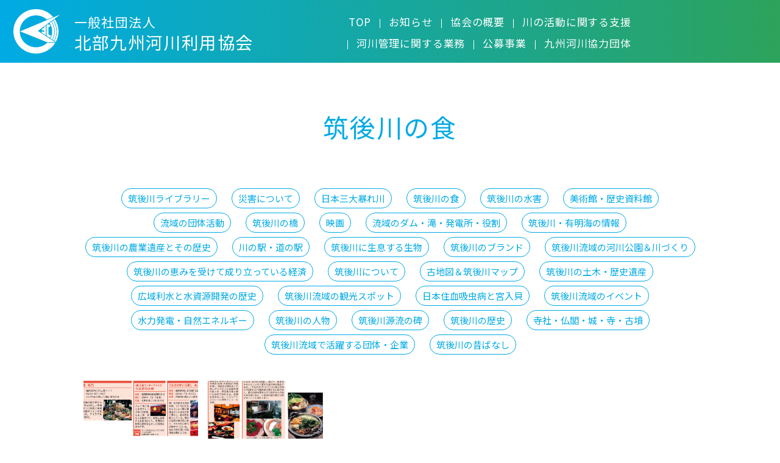

--- FILE ---
content_type: text/html; charset=UTF-8
request_url: https://nriver.jp/chikugo_river_category/chikugo09/
body_size: 26232
content:
<!DOCTYPE html>
<html lang="ja">
<head>
<meta charset="UTF-8">
<link rel="shortcut icon" type="image/vnd.microsoft.icon" href="https://nriver.jp/wp-content/themes/nriver/images/favicon.ico">
<meta name="viewport" content="width=device-width, initial-scale=1, shrink-to-fit=no">


		<!-- All in One SEO 4.1.5.3 -->
		<title>筑後川の食 - 一般社団法人 北部九州河川利用協会</title>
		<meta name="robots" content="max-image-preview:large" />
		<meta name="google-site-verification" content="EMsDlod6YdTqCsMxQXoFI1FUPaGLhgI0AzA1oxUp6fE" />
		<link rel="canonical" href="https://nriver.jp/chikugo_river_category/chikugo09/" />

		<!-- Global site tag (gtag.js) - Google Analytics -->
<script async src="https://www.googletagmanager.com/gtag/js?id=G-1J3T78RFX3"></script>
<script>
 window.dataLayer = window.dataLayer || [];
 function gtag(){dataLayer.push(arguments);}
 gtag('js', new Date());

 gtag('config', 'G-1J3T78RFX39');
</script>
		<script type="application/ld+json" class="aioseo-schema">
			{"@context":"https:\/\/schema.org","@graph":[{"@type":"WebSite","@id":"https:\/\/nriver.jp\/#website","url":"https:\/\/nriver.jp\/","name":"\u4e00\u822c\u793e\u56e3\u6cd5\u4eba \u5317\u90e8\u4e5d\u5dde\u6cb3\u5ddd\u5229\u7528\u5354\u4f1a","description":"\u798f\u5ca1\u770c\u3001\u4f50\u8cc0\u770c\u3001\u718a\u672c\u770c\u3001\u53ca\u3073\u5927\u5206\u770c\u306b\u304a\u3051\u308b\u6cb3\u5ddd\u306e\u611b\u8b77\u3001\u9ad8\u5ea6\u5229\u7528\u53ca\u3073\u6cb3\u5ddd\u74b0\u5883\u306e\u6574\u5099\u4e26\u3073\u306b\u6c34\u707d\u5bb3\u306e\u9632\u6b62\u306b\u95a2\u3059\u308b\u4e8b\u696d\u306e\u5186\u6ed1\u306a\u63a8\u9032\u3092\u652f\u63f4\u3057\u307e\u3059\u3002","inLanguage":"ja","publisher":{"@id":"https:\/\/nriver.jp\/#organization"}},{"@type":"Organization","@id":"https:\/\/nriver.jp\/#organization","name":"\u4e00\u822c\u793e\u56e3\u6cd5\u4eba \u5317\u90e8\u4e5d\u5dde\u6cb3\u5ddd\u5229\u7528\u5354\u4f1a","url":"https:\/\/nriver.jp\/"},{"@type":"BreadcrumbList","@id":"https:\/\/nriver.jp\/chikugo_river_category\/chikugo09\/#breadcrumblist","itemListElement":[{"@type":"ListItem","@id":"https:\/\/nriver.jp\/#listItem","position":1,"item":{"@type":"WebPage","@id":"https:\/\/nriver.jp\/","name":"\u30db\u30fc\u30e0","description":"\u798f\u5ca1\u770c\u3001\u4f50\u8cc0\u770c\u3001\u718a\u672c\u770c\u3001\u53ca\u3073\u5927\u5206\u770c\u306b\u304a\u3051\u308b\u6cb3\u5ddd\u306e\u611b\u8b77\u3001\u9ad8\u5ea6\u5229\u7528\u53ca\u3073\u6cb3\u5ddd\u74b0\u5883\u306e\u6574\u5099\u4e26\u3073\u306b\u6c34\u707d\u5bb3\u306e\u9632\u6b62\u306b\u95a2\u3059\u308b\u4e8b\u696d\u306e\u5186\u6ed1\u306a\u63a8\u9032\u3092\u652f\u63f4\u3057\u307e\u3059\u3002","url":"https:\/\/nriver.jp\/"},"nextItem":"https:\/\/nriver.jp\/chikugo_river_category\/chikugo09\/#listItem"},{"@type":"ListItem","@id":"https:\/\/nriver.jp\/chikugo_river_category\/chikugo09\/#listItem","position":2,"item":{"@type":"WebPage","@id":"https:\/\/nriver.jp\/chikugo_river_category\/chikugo09\/","name":"\u7b51\u5f8c\u5ddd\u306e\u98df","url":"https:\/\/nriver.jp\/chikugo_river_category\/chikugo09\/"},"previousItem":"https:\/\/nriver.jp\/#listItem"}]},{"@type":"CollectionPage","@id":"https:\/\/nriver.jp\/chikugo_river_category\/chikugo09\/#collectionpage","url":"https:\/\/nriver.jp\/chikugo_river_category\/chikugo09\/","name":"\u7b51\u5f8c\u5ddd\u306e\u98df - \u4e00\u822c\u793e\u56e3\u6cd5\u4eba \u5317\u90e8\u4e5d\u5dde\u6cb3\u5ddd\u5229\u7528\u5354\u4f1a","inLanguage":"ja","isPartOf":{"@id":"https:\/\/nriver.jp\/#website"},"breadcrumb":{"@id":"https:\/\/nriver.jp\/chikugo_river_category\/chikugo09\/#breadcrumblist"}}]}
		</script>
		<!-- All in One SEO -->

<link rel="alternate" type="application/rss+xml" title="一般社団法人 北部九州河川利用協会 &raquo; 筑後川の食 カテゴリー のフィード" href="https://nriver.jp/chikugo_river_category/chikugo09/feed/" />
<style id='wp-img-auto-sizes-contain-inline-css' type='text/css'>
img:is([sizes=auto i],[sizes^="auto," i]){contain-intrinsic-size:3000px 1500px}
/*# sourceURL=wp-img-auto-sizes-contain-inline-css */
</style>
<style id='wp-block-library-inline-css' type='text/css'>
:root{--wp-block-synced-color:#7a00df;--wp-block-synced-color--rgb:122,0,223;--wp-bound-block-color:var(--wp-block-synced-color);--wp-editor-canvas-background:#ddd;--wp-admin-theme-color:#007cba;--wp-admin-theme-color--rgb:0,124,186;--wp-admin-theme-color-darker-10:#006ba1;--wp-admin-theme-color-darker-10--rgb:0,107,160.5;--wp-admin-theme-color-darker-20:#005a87;--wp-admin-theme-color-darker-20--rgb:0,90,135;--wp-admin-border-width-focus:2px}@media (min-resolution:192dpi){:root{--wp-admin-border-width-focus:1.5px}}.wp-element-button{cursor:pointer}:root .has-very-light-gray-background-color{background-color:#eee}:root .has-very-dark-gray-background-color{background-color:#313131}:root .has-very-light-gray-color{color:#eee}:root .has-very-dark-gray-color{color:#313131}:root .has-vivid-green-cyan-to-vivid-cyan-blue-gradient-background{background:linear-gradient(135deg,#00d084,#0693e3)}:root .has-purple-crush-gradient-background{background:linear-gradient(135deg,#34e2e4,#4721fb 50%,#ab1dfe)}:root .has-hazy-dawn-gradient-background{background:linear-gradient(135deg,#faaca8,#dad0ec)}:root .has-subdued-olive-gradient-background{background:linear-gradient(135deg,#fafae1,#67a671)}:root .has-atomic-cream-gradient-background{background:linear-gradient(135deg,#fdd79a,#004a59)}:root .has-nightshade-gradient-background{background:linear-gradient(135deg,#330968,#31cdcf)}:root .has-midnight-gradient-background{background:linear-gradient(135deg,#020381,#2874fc)}:root{--wp--preset--font-size--normal:16px;--wp--preset--font-size--huge:42px}.has-regular-font-size{font-size:1em}.has-larger-font-size{font-size:2.625em}.has-normal-font-size{font-size:var(--wp--preset--font-size--normal)}.has-huge-font-size{font-size:var(--wp--preset--font-size--huge)}.has-text-align-center{text-align:center}.has-text-align-left{text-align:left}.has-text-align-right{text-align:right}.has-fit-text{white-space:nowrap!important}#end-resizable-editor-section{display:none}.aligncenter{clear:both}.items-justified-left{justify-content:flex-start}.items-justified-center{justify-content:center}.items-justified-right{justify-content:flex-end}.items-justified-space-between{justify-content:space-between}.screen-reader-text{border:0;clip-path:inset(50%);height:1px;margin:-1px;overflow:hidden;padding:0;position:absolute;width:1px;word-wrap:normal!important}.screen-reader-text:focus{background-color:#ddd;clip-path:none;color:#444;display:block;font-size:1em;height:auto;left:5px;line-height:normal;padding:15px 23px 14px;text-decoration:none;top:5px;width:auto;z-index:100000}html :where(.has-border-color){border-style:solid}html :where([style*=border-top-color]){border-top-style:solid}html :where([style*=border-right-color]){border-right-style:solid}html :where([style*=border-bottom-color]){border-bottom-style:solid}html :where([style*=border-left-color]){border-left-style:solid}html :where([style*=border-width]){border-style:solid}html :where([style*=border-top-width]){border-top-style:solid}html :where([style*=border-right-width]){border-right-style:solid}html :where([style*=border-bottom-width]){border-bottom-style:solid}html :where([style*=border-left-width]){border-left-style:solid}html :where(img[class*=wp-image-]){height:auto;max-width:100%}:where(figure){margin:0 0 1em}html :where(.is-position-sticky){--wp-admin--admin-bar--position-offset:var(--wp-admin--admin-bar--height,0px)}@media screen and (max-width:600px){html :where(.is-position-sticky){--wp-admin--admin-bar--position-offset:0px}}
/*wp_block_styles_on_demand_placeholder:697156aa7ff9d*/
/*# sourceURL=wp-block-library-inline-css */
</style>
<style id='classic-theme-styles-inline-css' type='text/css'>
/*! This file is auto-generated */
.wp-block-button__link{color:#fff;background-color:#32373c;border-radius:9999px;box-shadow:none;text-decoration:none;padding:calc(.667em + 2px) calc(1.333em + 2px);font-size:1.125em}.wp-block-file__button{background:#32373c;color:#fff;text-decoration:none}
/*# sourceURL=/wp-includes/css/classic-themes.min.css */
</style>
<link rel='stylesheet' id='contact-form-7-css' href='https://nriver.jp/wp-content/plugins/contact-form-7/includes/css/styles.css?ver=5.4.1' type='text/css' media='all' />
<script type="text/javascript" src="https://nriver.jp/wp-includes/js/jquery/jquery.min.js?ver=3.7.1" id="jquery-core-js"></script>
<script type="text/javascript" src="https://nriver.jp/wp-includes/js/jquery/jquery-migrate.min.js?ver=3.4.1" id="jquery-migrate-js"></script>
<link rel="https://api.w.org/" href="https://nriver.jp/wp-json/" /><link rel="alternate" title="JSON" type="application/json" href="https://nriver.jp/wp-json/wp/v2/chikugo_river_category/12" /><link rel="EditURI" type="application/rsd+xml" title="RSD" href="https://nriver.jp/xmlrpc.php?rsd" />
<meta name="generator" content="WordPress 6.9" />
<link rel="stylesheet" href="https://nriver.jp/wp-content/themes/nriver/css/bootstrap.min.css" type="text/css" media="all"/>
<link rel="stylesheet" href="https://nriver.jp/wp-content/themes/nriver/css/animate.css" type="text/css" media="all" />
<link rel="stylesheet" href="https://nriver.jp/wp-content/themes/nriver/css/style.css" type="text/css" media="all"/><link rel="stylesheet" href="https://nriver.jp/wp-content/themes/nriver/css/chikugo_river.css" type="text/css" media="all" />
</head>

<body id="body">

		<header class="d-md-none">
	<div class="l-drawer">
		<input class="l-drawer__checkbox" id="drawerCheckbox" type="checkbox" >
		<label class="l-drawer__icon" for="drawerCheckbox">
			<span class="l-drawer__icon-parts"></span>
			<p class="l-drawer__icon-text">MENU</p>
		</label>
		<label class="l-drawer__overlay" for="drawerCheckbox"></label>
		<div class="l-drawer__menu">
			<div class="py-4 px-3">
				<div class="row row-cols-1 gy-3">
					<div class="col">
						<ul class="nav_menu mb-0">
							<li>
								<a href="https://nriver.jp/">TOP</a>
							</li>
							<li>
								<a href="https://nriver.jp/topics">お知らせ</a>
							</li>
							<li>
								<a href="https://nriver.jp/about">協会の概要</a>
							</li>
						</ul>
					</div>
					<div class="col">
						<ul class="nav_menu mb-0">
							<li>
								<a href="https://nriver.jp/support">川の活動に関する支援</a>
							</li>
							<li>
								<a href="https://nriver.jp/work">河川管理に関する業務</a>
							</li>
						</ul>
					</div>
					<div class="col">
						<ul class="nav_menu mb-0">
							<li>
								<a href="https://nriver.jp/project">公募事業</a>
							</li>
							<li>
								<a href="https://nriver.jp/organization">九州河川協力団体</a>
							</li>
						</ul>
					</div>
					<div class="col">
						<ul class="nav_menu mb-0">
							<li>
								<a href="https://nriver.jp/contact">お問い合わせ</a>
							</li>
						</ul>
					</div>
					<div class="col">
						<ul class="nav_menu mb-0">
							<li>
								<a href="https://nriver.jp/chikugo_river">筑後川ライブラリー</a>
							</li>
							<li>
								<a href="https://nriver.jp/policy">個人情報保護方針</a>
							</li>
							<li>
								<a href="https://nriver.jp/policy">プライバシーポリシー</a>
							</li>
						</ul>
					</div>
				</div>
			</div>
		</div>
	</div>
</header>	<main>
		<div class="top_menu_dummy"></div>
		<div id="top_menu" class="top_menu sub_page">
			<div class="container-fluid">
				<div class="row align-items-end row-10-sp justify-content-start justify-content-md-center">
					<div class="col-auto">
						<a href="https://nriver.jp" class="d-flex align-items-center logo_link">
							<img src="https://nriver.jp/wp-content/themes/nriver/images/logo.svg" alt="一般社団法人 北部九州河川利用協会" class="logo_img img-fluid d-inline-block" />
							<div class="ms-2 ms-sm-4">
								<h1><span class="corporation">一般社団法人</span><br>北部九州河川利用協会</h1>
							</div>
						</a>
					</div>
					<div class="ms-auto col-12 col-lg-12 col-xl d-none d-md-block order-1 order-xl-0">
						<ul class="nav nav_list justify-content-center justify-content-xl-end mt-3 mt-xl-0">
							<li class="nav-item">
								<a class="nav_a" href="https://nriver.jp/">TOP</a>
							</li>
							<li class="nav-item">
								<a class="nav_a" href="https://nriver.jp/topics">お知らせ</a>
							</li>
							<li class="nav-item">
								<a class="nav_a" href="https://nriver.jp/about">協会の概要</a>
							</li>
							<li class="nav-item">
								<a class="nav_a" href="https://nriver.jp/support">川の活動に関する支援</a>
							</li>
							<li class="nav-item">
								<a class="nav_a" href="https://nriver.jp/work">河川管理に関する業務</a>
							</li>
							<li class="nav-item">
								<a class="nav_a" href="https://nriver.jp/project">公募事業</a>
							</li>
							<li class="nav-item">
								<a class="nav_a" href="https://nriver.jp/organization">九州河川協力団体</a>
							</li>
						</ul>
					</div>
					<div class="col-auto ms-md-0 d-none d-md-block order-0 order-xl-1">
						<ul class="nav sns_space">
							<li class="">
								<a class="sns_icon" href="https://www.facebook.com/hokubukasen" target="_blank">
									<div class="h_border">
										<i class="fab fa-facebook-square fa-fw fa-2x"></i>
									</div>
								</a>
							</li>
							<li class="">
								<a class="sns_icon" href="https://x.com/hokubukasen" target="_blank">
									<div class="h_border">
										<i class="fa-brands fa-x-twitter fa-fw fa-2x"></i>
									</div>
								</a>
							</li>
							<li class="">
								<a class="sns_icon" href="https://www.instagram.com/river_landscape" target="_blank">
									<div class="h_border">
										<i class="fab fa-instagram fa-fw fa-2x"></i>
									</div>
								</a>
							</li>
							<li class="">
								<a class="sns_icon" href="https://www.youtube.com/channel/UC85zvyr2RvN0VOXe3j1myZw" target="_blank">
									<div class="h_border">
										<i class="fab fa-youtube fa-fw fa-2x"></i>
									</div>
								</a>
							</li>
						</ul>
					</div>
				</div>
			</div>
		</div>

<section class="section_space">
	<div class="container">
		<h2 class="lt_50">
		筑後川の食		</h2>
	</div>
</section>

<section class="section_space">
	<div class="container">
		<div class="row justify-content-center gx-2 gx-md-4 gy-4 gy-md-3">
	<div class="col-auto">
		<a href="https://nriver.jp/chikugo_river" class="chikugo_river_term">筑後川ライブラリー</a>
	</div>
			<div class="col-auto">
			<a href="https://nriver.jp/chikugo_river_category/chikugo08/" class="chikugo_river_term">災害について</a>
		</div>
			<div class="col-auto">
			<a href="https://nriver.jp/chikugo_river_category/chikugo24/" class="chikugo_river_term">日本三大暴れ川</a>
		</div>
			<div class="col-auto">
			<a href="https://nriver.jp/chikugo_river_category/chikugo09/" class="chikugo_river_term">筑後川の食</a>
		</div>
			<div class="col-auto">
			<a href="https://nriver.jp/chikugo_river_category/chikugo25/" class="chikugo_river_term">筑後川の水害</a>
		</div>
			<div class="col-auto">
			<a href="https://nriver.jp/chikugo_river_category/chikugo10/" class="chikugo_river_term">美術館・歴史資料館</a>
		</div>
			<div class="col-auto">
			<a href="https://nriver.jp/chikugo_river_category/chikugo26/" class="chikugo_river_term">流域の団体活動</a>
		</div>
			<div class="col-auto">
			<a href="https://nriver.jp/chikugo_river_category/chikugo11/" class="chikugo_river_term">筑後川の橋</a>
		</div>
			<div class="col-auto">
			<a href="https://nriver.jp/chikugo_river_category/chikugo27/" class="chikugo_river_term">映画</a>
		</div>
			<div class="col-auto">
			<a href="https://nriver.jp/chikugo_river_category/chikugo12/" class="chikugo_river_term">流域のダム・滝・発電所・役割</a>
		</div>
			<div class="col-auto">
			<a href="https://nriver.jp/chikugo_river_category/chikugo28/" class="chikugo_river_term">筑後川・有明海の情報</a>
		</div>
			<div class="col-auto">
			<a href="https://nriver.jp/chikugo_river_category/chikugo13/" class="chikugo_river_term">筑後川の農業遺産とその歴史</a>
		</div>
			<div class="col-auto">
			<a href="https://nriver.jp/chikugo_river_category/chikugo29/" class="chikugo_river_term">川の駅・道の駅</a>
		</div>
			<div class="col-auto">
			<a href="https://nriver.jp/chikugo_river_category/chikugo14/" class="chikugo_river_term">筑後川に生息する生物</a>
		</div>
			<div class="col-auto">
			<a href="https://nriver.jp/chikugo_river_category/chikugo30/" class="chikugo_river_term">筑後川のブランド</a>
		</div>
			<div class="col-auto">
			<a href="https://nriver.jp/chikugo_river_category/chikugo15/" class="chikugo_river_term">筑後川流域の河川公園＆川づくり</a>
		</div>
			<div class="col-auto">
			<a href="https://nriver.jp/chikugo_river_category/chikugo16/" class="chikugo_river_term">筑後川の恵みを受けて成り立っている経済</a>
		</div>
			<div class="col-auto">
			<a href="https://nriver.jp/chikugo_river_category/chikugo01/" class="chikugo_river_term">筑後川について</a>
		</div>
			<div class="col-auto">
			<a href="https://nriver.jp/chikugo_river_category/chikugo17/" class="chikugo_river_term">古地図＆筑後川マップ</a>
		</div>
			<div class="col-auto">
			<a href="https://nriver.jp/chikugo_river_category/chikugo02/" class="chikugo_river_term">筑後川の土木・歴史遺産</a>
		</div>
			<div class="col-auto">
			<a href="https://nriver.jp/chikugo_river_category/chikugo18/" class="chikugo_river_term">広域利水と水資源開発の歴史</a>
		</div>
			<div class="col-auto">
			<a href="https://nriver.jp/chikugo_river_category/chikugo03/" class="chikugo_river_term">筑後川流域の観光スポット</a>
		</div>
			<div class="col-auto">
			<a href="https://nriver.jp/chikugo_river_category/chikugo19/" class="chikugo_river_term">日本住血吸虫病と宮入貝</a>
		</div>
			<div class="col-auto">
			<a href="https://nriver.jp/chikugo_river_category/chikugo04/" class="chikugo_river_term">筑後川流域のイベント</a>
		</div>
			<div class="col-auto">
			<a href="https://nriver.jp/chikugo_river_category/chikugo20/" class="chikugo_river_term">水力発電・自然エネルギー</a>
		</div>
			<div class="col-auto">
			<a href="https://nriver.jp/chikugo_river_category/chikugo05/" class="chikugo_river_term">筑後川の人物</a>
		</div>
			<div class="col-auto">
			<a href="https://nriver.jp/chikugo_river_category/chikugo21/" class="chikugo_river_term">筑後川源流の碑</a>
		</div>
			<div class="col-auto">
			<a href="https://nriver.jp/chikugo_river_category/chikugo06/" class="chikugo_river_term">筑後川の歴史</a>
		</div>
			<div class="col-auto">
			<a href="https://nriver.jp/chikugo_river_category/chikugo22/" class="chikugo_river_term">寺社・仏閣・城・寺・古墳</a>
		</div>
			<div class="col-auto">
			<a href="https://nriver.jp/chikugo_river_category/chikugo07/" class="chikugo_river_term">筑後川流域で活躍する団体・企業</a>
		</div>
			<div class="col-auto">
			<a href="https://nriver.jp/chikugo_river_category/chikugo23/" class="chikugo_river_term">筑後川の昔ばなし</a>
		</div>
	</div>		<div class="clearfix pb-5"></div>
			<div class="row align-items-stretch row-cols-2 row-cols-sm-5 gy-3 gx-3">
								<div class="col">
				<a href="https://nriver.jp/chikugo_river/cn008_001/" class="chikugo_river_link h-100">
											<div class="ov-h">
							<div class="fit_space">
								<img src="https://nriver.jp/wp-content/uploads/2021/09/cn008_001.jpg" alt="酒膳 松乃、うなぎの大東、本吉屋、三川屋" class="fit_img" defer />
							</div>
						</div>
										<div class="mt-1">
						<p class="chikugo_river_date mb-0">2021.09.22</p>
						<p class="chikugo_river_title text-truncate mb-0">酒膳 松乃、うなぎの大東、本吉屋、三川屋</p>
					</div>
				</a>
			</div>
								<div class="col">
				<a href="https://nriver.jp/chikugo_river/cn008_002/" class="chikugo_river_link h-100">
											<div class="ov-h">
							<div class="fit_space">
								<img src="https://nriver.jp/wp-content/uploads/2021/09/cn008_002.jpg" alt="とうふ吉祥、山のそば茶屋、カモ料理" class="fit_img" defer />
							</div>
						</div>
										<div class="mt-1">
						<p class="chikugo_river_date mb-0">2021.09.22</p>
						<p class="chikugo_river_title text-truncate mb-0">とうふ吉祥、山のそば茶屋、カモ料理</p>
					</div>
				</a>
			</div>
			</div>

	<div class="clearfix"></div>

	<div class="pager mb-4">
			</div>
		<div class="clearfix pb-5"></div>
	</div>
</section>


		<!-- フッター -->
		<div id="footer" class="">
			<div class="pt-5 pb-4 px-3 px-sm-4 px-lg-0 back_gradient">
				<div class="container d-none d-sm-block">
					<div class="row row-cols-1 row-cols-sm-2 row-cols-lg-4 gy-4">
						<div class="col">
							<ul class="nav_menu mb-0">
								<li>
									<a href="https://nriver.jp/">TOP</a>
								</li>
								<li>
									<a href="https://nriver.jp/topics">お知らせ</a>
								</li>
								<li>
									<a href="https://nriver.jp/about">協会の概要</a>
								</li>
							</ul>
						</div>
						<div class="col">
							<ul class="nav_menu mb-0">
								<li>
									<a href="https://nriver.jp/support">川の活動に関する支援</a>
								</li>
								<li>
									<a href="https://nriver.jp/work">河川管理に関する業務</a>
								</li>
							</ul>
						</div>
						<div class="col">
							<ul class="nav_menu mb-0">
								<li>
									<a href="https://nriver.jp/project">公募事業</a>
								</li>
								<li>
									<a href="https://nriver.jp/organization">九州河川協力団体</a>
								</li>
							</ul>
						</div>
						<div class="col">
							<ul class="nav_menu mb-0">
								<li>
									<a href="https://nriver.jp/contact">お問い合わせ</a>
								</li>
							</ul>
						</div>
					</div>
				</div>
				<div class="pt-sm-5 mt-sm-4 text-white">
					<div class="container">
						<div class="row justify-content-center gx-4 gy-2 mb-3 mb-lg-1">
							<div class="col-auto">
								<p class="mb-0">〒839-0801　福岡県久留米市宮ノ陣3丁目8番8号</p>
							</div>
							<div class="col-auto">
								<p class="mb-0">TEL.0942-34-6733／FAX.0942-32-6977</p>
							</div>
						</div>

						<div class="row align-items-center justify-content-center gx-4 gy-3">
							<div class="col-auto">
								<ul class="nav footer_list justify-content-center">
									<li class="nav-item">
										<a href="https://nriver.jp/policy">個人情報保護方針</a>
									</li>
									<li class="nav-item">
										<a href="https://nriver.jp/policy">プライバシーポリシー</a>
									</li>
								</ul>
							</div>
							<div class="col-12 col-lg-auto">
								<p class="copytright text-center text-lg-end mb-0">Copyright&copy; 2021 <br class="d-inline d-sm-none">hokubukyuusyukasenriyoukyoukai. All Rights Reserved.</p>
							</div>
							<div class="col-auto">
								<ul class="nav sns_space">
									<li class="">
										<a class="sns_icon footer_sns" href="https://www.facebook.com/hokubukasen" target="_blank">
											<i class="fab fa-facebook-square fa-fw fa-2x"></i>
										</a>
									</li>
									<li class="">
										<a class="sns_icon footer_sns" href="https://x.com/hokubukasen" target="_blank">
											<i class="fa-brands fa-x-twitter fa-fw fa-2x"></i>
										</a>
									</li>
									<li class="">
										<a class="sns_icon footer_sns" href="https://www.instagram.com/river_landscape" target="_blank">
											<i class="fab fa-instagram fa-fw fa-2x"></i>
										</a>
									</li>
									<li class="">
										<a class="sns_icon footer_sns" href="https://www.youtube.com/channel/UC85zvyr2RvN0VOXe3j1myZw" target="_blank">
											<i class="fab fa-youtube fa-fw fa-2x"></i>
										</a>
									</li>
								</ul>
							</div>
						</div>
					</div>
				</div>
			</div>
		</div>
		<!-- / フッター -->
	</div>
</main>
<link rel="preconnect" href="https://fonts.gstatic.com">
<link href="https://fonts.googleapis.com/css2?family=Noto+Sans+JP:wght@300;400&family=Noto+Serif+JP:wght@300;400&display=swap" rel="stylesheet" defer>
<link rel="stylesheet" href="https://nriver.jp/wp-content/themes/nriver/css/font-awesome.min.css" type="text/css" media="all" defer />
<script type="text/javascript" src="https://nriver.jp/wp-content/themes/nriver/js/bootstrap.min.js" defer></script>
<script type="text/javascript" src="https://nriver.jp/wp-content/themes/nriver/js/scrolla.jquery.min.js" defer></script>
<script type="text/javascript" src="https://nriver.jp/wp-content/themes/nriver/js/common.js" defer></script>
<script type="speculationrules">
{"prefetch":[{"source":"document","where":{"and":[{"href_matches":"/*"},{"not":{"href_matches":["/wp-*.php","/wp-admin/*","/wp-content/uploads/*","/wp-content/*","/wp-content/plugins/*","/wp-content/themes/nriver/*","/*\\?(.+)"]}},{"not":{"selector_matches":"a[rel~=\"nofollow\"]"}},{"not":{"selector_matches":".no-prefetch, .no-prefetch a"}}]},"eagerness":"conservative"}]}
</script>
<script type="text/javascript" src="https://nriver.jp/wp-includes/js/dist/vendor/wp-polyfill.min.js?ver=3.15.0" id="wp-polyfill-js"></script>
<script type="text/javascript" id="contact-form-7-js-extra">
/* <![CDATA[ */
var wpcf7 = {"api":{"root":"https://nriver.jp/wp-json/","namespace":"contact-form-7/v1"}};
//# sourceURL=contact-form-7-js-extra
/* ]]> */
</script>
<script type="text/javascript" src="https://nriver.jp/wp-content/plugins/contact-form-7/includes/js/index.js?ver=5.4.1" id="contact-form-7-js"></script>
</body>
</html>


--- FILE ---
content_type: text/css
request_url: https://nriver.jp/wp-content/themes/nriver/css/chikugo_river.css
body_size: 1518
content:
.chikugo_river_link {
  display: block;
}
.chikugo_river_link .ov-h {
  overflow: hidden;
  position: relative;
}
.chikugo_river_link .ov-h * {
  transition: 0.5s;
}
.chikugo_river_link:hover, .chikugo_river_link:focus, .chikugo_river_link:active {
  text-decoration: none;
  color: inherit;
}
.chikugo_river_link:hover .ov-h *, .chikugo_river_link:focus .ov-h *, .chikugo_river_link:active .ov-h * {
  transition: 0.5s;
  transform: scale(1.05);
}
.chikugo_river_link .ov-h {
  background: rgb(0, 171, 228);
  background: linear-gradient(90deg, rgb(0, 171, 228) 0%, rgb(45, 163, 92) 100%);
  position: relative;
}
.chikugo_river_link .fit_space {
  position: relative;
  overflow: hidden;
  padding-top: 100%;
}
.chikugo_river_link .fit_space .fit_img {
  position: absolute;
  top: 0;
  bottom: 0;
  left: 0;
  right: 0;
  min-width: 100%;
  min-height: 100%;
  width: 100%;
  height: auto;
  -o-object-fit: cover;
  object-fit: cover;
  margin: auto;
}
.chikugo_river_link .fit_space .fit_img.logo_img {
  -o-object-fit: scale-down;
  object-fit: scale-down;
}
.chikugo_river_link .chikugo_river_title {
  color: #00aae4;
  text-align: center;
}
.chikugo_river_link .chikugo_river_date {
  font-size: 0.875em;
  text-align: center;
}

.chikugo_river_term {
  background: #FFFFFF;
  color: #00aae4;
  border-radius: 30px;
  font-size: 0.9375em;
  padding: 5px 10px;
  border: 1px solid #00aae4;
}
.chikugo_river_term:hover, .chikugo_river_term:focus, .chikugo_river_term:active {
  text-decoration: none;
  background: #00aae4;
  color: #FFFFFF;
}

--- FILE ---
content_type: application/javascript
request_url: https://nriver.jp/wp-content/themes/nriver/js/common.js
body_size: 7241
content:
jQuery(function($){

	$('#drawerCheckbox').change(function(){
        if( $(this).prop('checked') ){
			$('html,body').addClass('overflow-hidden');
        }else{
            $('html,body').removeClass('overflow-hidden');
        }
    });

	// var now = location.href.split('/');
	var now = location.href.replace(/\?.*$/,"");
	now = now.split('/');
	now = $.grep(now, function(e){return e !== "";});

	$('#top_menu a.nav_a').each(function(){
		var href = $(this).attr('href').split('/');
		href = $.grep(href, function(e){return e !== "";});
		if(now.toString() == href.toString()) {
			$(this).addClass('active');
		}
	});

	// data-animateにアニメーションクラス名をセット
	$('.animate__animated').scrolla({
		mobile: true,
		once: true
	});

	text_type('text_type');

	var qs = getUrlVars();
	if(qs["scroll"] != undefined && qs["scroll"] != ""){
		// scroller(qs["scroll"]);
		window.setTimeout( function(){
			scroller(qs["scroll"]);
		}, 500 );
	}

	$('a[href^="#"].btn_scroll,area[href^="#"].btn_scroll').click(function(e){
		e.preventDefault();
		$('#drawerCheckbox').prop('checked', false);
		$('html,body').removeClass('overflow-hidden');
		scroller($(this).attr("href").replace(/#/g,''));
		return false;
	});

	var ua = navigator.userAgent.toLowerCase();
	var isMobile = /iphone/.test(ua)||/android(.+)?mobile/.test(ua);

	if (!isMobile) {
		$('a[href^="tel:"]').on('click', function(e) {
			e.preventDefault();
		});
	}

	/*
	*  new_map
	*
	*  This function will render a Google Map onto the selected jQuery element
	*
	*  @type	function
	*  @date	8/11/2013
	*  @since	4.3.0
	*
	*  @param	$el (jQuery element)
	*  @return	n/a
	*/

	function new_map( $el ) {
		
		// var
		var $markers = $el.find('.marker');
		
		
		var styleOptions = [
			{
				//スタイルを有効にする地物タイプを指定
				//all:すべてに対して有効（デフォルト）
				//landscape:風景に対してのみ有効
				//poi:公園や公共施設など、緑色の部分に対してのみ有効
				//road:道路に対してのみ有効
				//transit:駅や線路に対してのみ有効
				//water:水の要素に対してのみ有効
				//また、landscape.man_madeのようにさらに詳細に指定することも可能
				featureType: "all",
				//スタイルを指定
				stylers: [
					//hue:基本色
					// { hue: "#000000" },

					//lightness:明度 -100~100
					{ lightness: -10 },

					//saturation:彩度 -100~100
					{ saturation: -100 },

					//gamma: ガンマ補正の量 コントラストを変更する 0.01~10 通常は1.0
					{ gamma: 1.5 },

					//invert_lightness:明度の反転 true/false
					{ invert_lightness: false },

					//visibility:要素の表示のon/off
					//	on:表示する（デフォルト）
					//	off:表示しない
					//	simplified:ラベルのアウトラインのみ削除
					{ visibility: "simplified" },
				]
			},
		];
		// vars
		var args = {
			zoom		: 16,
			center		: new google.maps.LatLng(0, 0),
			mapTypeId	: google.maps.MapTypeId.ROADMAP,
			scrollwheel: false,
			styles: styleOptions,
		};
		
		
		// create map	        	
		var map = new google.maps.Map( $el[0], args);
		
		
		// add a markers reference
		map.markers = [];
		
		
		// add markers
		$markers.each(function(){
			
	    	add_marker( $(this), map );
			
		});
		
		
		// center map
		center_map( map );
		
		
		// return
		return map;
		
	}

	/*
	*  add_marker
	*
	*  This function will add a marker to the selected Google Map
	*
	*  @type	function
	*  @date	8/11/2013
	*  @since	4.3.0
	*
	*  @param	$marker (jQuery element)
	*  @param	map (Google Map object)
	*  @return	n/a
	*/

	function add_marker( $marker, map ) {

		// var
		var latlng = new google.maps.LatLng( $marker.attr('data-lat'), $marker.attr('data-lng') );

		// create marker
		var marker = new google.maps.Marker({
			position	: latlng,
			icon: {
				url: $marker.attr('data-icon'),
				labelOrigin: new google.maps.Point(110, 20)
			},
			label: {
				text: '北部九州河川利用協会',
				color: '#555555',
				fontFamily: 'sans-serif',
				// fontWeight: 'bold',
				fontSize: '15px'
			},
			map			: map
		});

		// add to array
		map.markers.push( marker );

		// if marker contains HTML, add it to an infoWindow
		if( $marker.html() )
		{
			// create info window
			var infowindow = new google.maps.InfoWindow({
				content		: $marker.html()
			});

			// show info window when marker is clicked
			google.maps.event.addListener(marker, 'click', function() {

				infowindow.open( map, marker );

			});
		}

	}

	/*
	*  center_map
	*
	*  This function will center the map, showing all markers attached to this map
	*
	*  @type	function
	*  @date	8/11/2013
	*  @since	4.3.0
	*
	*  @param	map (Google Map object)
	*  @return	n/a
	*/

	function center_map( map ) {

		// vars
		var bounds = new google.maps.LatLngBounds();

		// loop through all markers and create bounds
		$.each( map.markers, function( i, marker ){

			var latlng = new google.maps.LatLng( marker.position.lat(), marker.position.lng() );

			bounds.extend( latlng );

		});

		// only 1 marker?
		if( map.markers.length == 1 )
		{
			// set center of map
		    map.setCenter( bounds.getCenter() );
		    map.setZoom( 17 );
		}
		else
		{
			// fit to bounds
			map.fitBounds( bounds );
		}

	}

	/*
	*  document ready
	*
	*  This function will render each map when the document is ready (page has loaded)
	*
	*  @type	function
	*  @date	8/11/2013
	*  @since	5.0.0
	*
	*  @param	n/a
	*  @return	n/a
	*/
	// global var
	var map = null;

	$(document).ready(function(){

		$('.acf-map').each(function(){

			// create map
			map = new_map( $(this) );

		});

	});


	function agent_check(name){
		var agent = navigator.userAgent;
		if(agent.search(new RegExp(name, 'g')) != -1){
			return true;
		}else{
			return false;
		}
	}

	function addEvent(elm,listener,fn){
		try{
			elm.addEventListener(listener,fn,false);
		}catch(e){
			elm.attachEvent("on"+listener,fn);
		}
	}

	function getUrlVars(){
		var vars = [], hash;
		var hashes = window.location.href.slice(window.location.href.indexOf('?') + 1).split('&');
		for(var i = 0; i < hashes.length; i++) {
			hash = hashes[i].split('=');
			vars.push(hash[0]);
			vars[hash[0]] = hash[1];
		}
		return vars;
	}


	function scroller(id){
		var speed = 50;
		var diff = 50;

		//スマホ喚
		if($(window).width() <= 768){
			speed=500;
		}

		var position = $("#"+id).offset().top - diff;
		var ua = navigator.userAgent;
		$('html,body').animate({scrollTop:position}, speed, 'swing');
		var str = location.href.split('?');
		history.replaceState('','',str[0]);
	}

	function text_type(c_name){
		$.each($('.'+c_name), function(){
			var $allMsg = $(this);
			var $wordList = $(this).html().split("");
			$(this).html("");
			$.each($wordList, function(idx, elem) {
				var newEL = $("<span/>").text(elem).css({ opacity: 0 });
				newEL.appendTo($allMsg);
				newEL.delay(idx * 70);
				newEL.animate({ opacity: 1 }, 2000);
			});
		});
	}

});